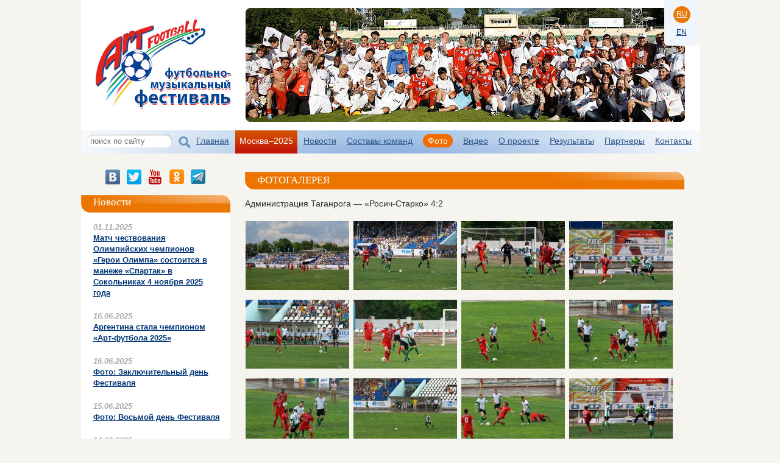

--- FILE ---
content_type: text/html; charset=utf-8
request_url: https://art-football.ru/photo/taganrog-match-08-06-14/
body_size: 4484
content:
<!DOCTYPE html PUBLIC "-//W3C//DTD XHTML 1.0 Transitional//EN" "http://www.w3.org/TR/xhtml1/DTD/xhtml1-transitional.dtd">
<html xmlns="http://www.w3.org/1999/xhtml">
<head>
            <title>Администрация Таганрога — «Росич-Старко» 4:2</title>
    <meta name="description" content="Администрация Таганрога — «Росич-Старко» 4:2" />    <meta name="keywords" content="Администрация Таганрога — «Росич-Старко» 4:2" />        <meta http-equiv="Content-Type" content="text/html; charset=UTF-8" />



    <link rel="stylesheet" type="text/css" href="/css/style.css" />
    <link rel="stylesheet" type="text/css" href="/css/myStyles.css" />
    <link rel="stylesheet" type="text/css" href="/publicLibs/jQuery/jgrowl/jquery.jgrowl.css" />
    <link rel="stylesheet" type="text/css" href="/publicLibs/jQuery/fancybox/fancybox.css" />

        	<link rel="stylesheet" href="/scripts/fancybox/jquery.fancybox-1.3.4.css" type="text/css" />
	        <link rel="shortcut icon" href="/favicon.ico" />
    
    <script type="text/javascript" src="/publicLibs/jQuery/jquery.js"></script>
    <script type="text/javascript" src="/publicLibs/jQuery/validator/validate.js"></script><!-- Валидатор форм -->
    <script type="text/javascript" src="/publicLibs/jQuery/validator/validate.ext.js"></script><!-- Локализатор валидатора форм -->
    <script type="text/javascript" src="/publicLibs/jQuery/jquery.form.js"></script>
    <script type="text/javascript" src="/publicLibs/jQuery/jCache.js"></script>
    <script type="text/javascript" src="/publicLibs/jQuery/jquery.cachePost.js"></script>
    <script type="text/javascript" src="/scripts/coda-slider.1.1.1.pack.js"></script>
    <script type="text/javascript" src="/scripts/jquery-easing-1.3.pack.js"></script>
    <script type="text/javascript" src="/scripts/jquery-easing-compatibility.1.2.pack.js"></script>
    <script type="text/javascript" src="/scripts/slides.min.jquery.js"></script>
    <script type="text/javascript" src="/scripts/script.js"></script>
	    <script type="text/javascript" src="/publicLibs/jQuery/jgrowl/jquery.jgrowl_minimized.js"></script>
    <script type="text/javascript" src="/publicLibs/jQuery/fancybox/fancybox.js"></script>
	

                <script type="text/javascript" src="/scripts/media.js"></script>
	        <script type="text/javascript" src="/scripts/fancybox/jquery.fancybox-1.3.4.pack.js"></script>
	        <script type="text/javascript" src="https://vk.com/js/api/openapi.js?105"></script>

        <script type="text/javascript">
        VK.init({apiId: 4187378, onlyWidgets: true});
      </script>
      
        <meta property="fb:admins" content="100007756392572"/>
    <meta property="fb:app_id" content="580820855341521"/>
</head><body>
    <div id="fb-root"></div>
<script>(function(d, s, id) {
  var js, fjs = d.getElementsByTagName(s)[0];
  if (d.getElementById(id)) return;
  js = d.createElement(s); js.id = id;
  js.src = "https://connect.facebook.net/ru_RU/all.js#xfbml=1&appId=580820855341521";
  fjs.parentNode.insertBefore(js, fjs);
}(document, 'script', 'facebook-jssdk'));</script>
    <table id="main_table" cellpadding="0" cellspacing="0" width="1000" style="margin: 0 auto;">
        <tr>
            <td colspan="3">
                <div id="header">
    <h1><a href="/" title="ART FOOTBALL">ART FOOTBALL</a></h1>
    <h3></h3>
		<ul class="navigate2">
			<li class=" active"><a ><span>RU</span></a></li>
			<li class=""><a href="http://art-football.com/"><span>EN</span></a></li>
	    </ul>


</div>
                                   <!-- NAVIGATION -->
<div id='main_menu'>
    <div class="inner_bg">
    	<div class="search">
            <form action="/search/" method="get" name="form_search">
            <input type="text"  style="width: 130px; height: 21px;  float:left;" name="words" placeholder="поиск по сайту" />
            <button type="submit"></button>
            </form>
        </div>
            <ul>
                                                                                                 
                                        <li class="">
                        <a href="/">Главная</a>
                    </li>
                                                                                                   
                                                                 
                                        <li class="highlight">
                        <a href="/festival/moscow-2025/">Москва–2025</a>
                    </li>
                                                                                                                         
                                        <li class="">
                        <a href="/news/">Новости</a>
                    </li>
                                                                                                                        
                                        <li class="">
                        <a href="/news/1092/">Составы команд</a>
                    </li>
                                                                                                                         
                                        <li class="active">
                        <a href="/photo/">Фото</a>
                    </li>
                                                                                                                          
                                        <li class="">
                        <a href="/video/moscow-2025/">Видео</a>
                    </li>
                                                                                                                         
                                        <li class="">
                        <a href="/about/">О проекте</a>
                    </li>
                                                                                                                         
                                        <li class="">
                        <a href="/teams/">Результаты</a>
                    </li>
                                                                                                                         
                                        <li class="">
                        <a href="/partners/">Партнеры</a>
                    </li>
                                                                                                                         
                                        <li class="">
                        <a href="/contacts/">Контакты</a>
                    </li>
                                                                                    </ul>
    </div>
</div>
    <!-- /NAVIGATION -->            </td>
        </tr>
        	<tr>
                    <td width="245" valign="top">
                                                                                                  
        <div class="networks">
           			        </div>

        <div class="networks">
		<a href="http://vk.com/artfootballfest" target="_blank" ><img src="/images/social_vk.png" alt="vk" /></a>
		<a href="https://twitter.com/artfootballfest" target="_blank" ><img src="/images/social_t.png" alt="twitter" /></a>
		<a href="http://www.youtube.com/user/artfootballfest" target="_blank" ><img src="/images/social_youtube.png" alt="YouTube" /></a>
		<a href="https://ok.ru/artfootballfest" target="_blank" ><img src="/images/social_ok.png" alt="odnoklassniki" /></a>
        <a href="https://t.me/artfootballfest" target="_blank" ><img src="/images/social_telegram.png" alt="telegram"/></a>
        </div>


                                                                <div class="sidebar hotnews">
               <h2 class="title"><span>Новости</span></h2>
               <div class="news">
                       <ul>
                                                              <li>
                                           <span class="date">01.11.2025</span>
                                           <p><a href="/news/1185/">Матч чествования Олимпийских чемпионов «Герои Олимпа» состоится в манеже «Спартак» в Сокольниках 4 ноября 2025 года</a></p>
                                   </li>
                                                              <li>
                                           <span class="date">16.06.2025</span>
                                           <p><a href="/news/1181/">Аргентина стала чемпионом «Арт-футбола 2025»</a></p>
                                   </li>
                                                              <li>
                                           <span class="date">16.06.2025</span>
                                           <p><a href="/news/1184/">Фото: Заключительный день Фестиваля</a></p>
                                   </li>
                                                              <li>
                                           <span class="date">15.06.2025</span>
                                           <p><a href="/news/1183/">Фото: Восьмой день Фестиваля</a></p>
                                   </li>
                                                              <li>
                                           <span class="date">14.06.2025</span>
                                           <p><a href="/news/1182/">Фото: Седьмой день Фестиваля</a></p>
                                   </li>
                                                  </ul>
               </div>
               <div class="all">
                       <hr/>
                       <a href="/news/">Все новости</a>
               </div>
       </div>

                    <div class="new-links-block">
                <a href="http://fcstarco.ru/" target="_blank"><img style="width: 245px;" src="/uploaded/fcstarco-v2.png" /></a>
            </div>

            

            
            
                      

                            </td>
			<td width="" valign="top">
							<div class="container">
                                                                        <h2  class="title"><span>Фотогалерея</span></h2>
<h3>Администрация Таганрога — «Росич-Старко» 4:2</h3>
<div class="content-holder">
	<ul class="gallery">
					<li>
				<a class="fancybox" rel="gal" title="8 июня. Таганрог.Стадион &quot;Торпедо&quot;. На солнце +40 по Цельсию." href="/uploaded/images/8.06.2014-0073.jpg"><img alt="image" src="/uploaded/images/8.06.2014-0073_small.jpg"></a>
                        </li>
					<li>
				<a class="fancybox" rel="gal" title="8 июня. Таганрог.Стадион &quot;Торпедо&quot;. Виктор Булатов отрабатывал и в атаке, и в обороне." href="/uploaded/images/8.06.2014-0131.jpg"><img alt="image" src="/uploaded/images/8.06.2014-0131_small.jpg"></a>
                        </li>
					<li>
				<a class="fancybox" rel="gal" title="8 июня. Таганрог.Стадион &quot;Торпедо&quot;. Юрий Давыдов на чеку." href="/uploaded/images/8.06.2014-0135.jpg"><img alt="image" src="/uploaded/images/8.06.2014-0135_small.jpg"></a>
                        </li>
					<li>
				<a class="fancybox" rel="gal" title="8 июня. Таганрог.Стадион &quot;Торпедо&quot;. Виктор Булатов." href="/uploaded/images/8.06.2014-0136.jpg"><img alt="image" src="/uploaded/images/8.06.2014-0136_small.jpg"></a>
                        </li>
					<li>
				<a class="fancybox" rel="gal" title="8 июня. Таганрог.Стадион &quot;Торпедо&quot;. В обороне Павел Иванов." href="/uploaded/images/8.06.2014-0144.jpg"><img alt="image" src="/uploaded/images/8.06.2014-0144_small.jpg"></a>
                        </li>
					<li>
				<a class="fancybox" rel="gal" title="8 июня. Таганрог.Стадион &quot;Торпедо&quot;. Станислав Еманов." href="/uploaded/images/8.06.2014-0157.jpg"><img alt="image" src="/uploaded/images/8.06.2014-0157_small.jpg"></a>
                        </li>
					<li>
				<a class="fancybox" rel="gal" title="8 июня. Таганрог.Стадион &quot;Торпедо&quot;. Удары Аркадия Дворковича всегда коварны." href="/uploaded/images/8.06.2014-0166.jpg"><img alt="image" src="/uploaded/images/8.06.2014-0166_small.jpg"></a>
                        </li>
					<li>
				<a class="fancybox" rel="gal" title="8 июня. Таганрог.Стадион &quot;Торпедо&quot;. Аркадий Дворкович." href="/uploaded/images/8.06.2014-0171.jpg"><img alt="image" src="/uploaded/images/8.06.2014-0171_small.jpg"></a>
                        </li>
					<li>
				<a class="fancybox" rel="gal" title="8 июня. Таганрог.Стадион &quot;Торпедо&quot;. Аркадий Дворкович (слева) и Илья Авербух (на заднем плане - Владимир Леонченко и Пьер Нарцисс)." href="/uploaded/images/8.06.2014-0172.jpg"><img alt="image" src="/uploaded/images/8.06.2014-0172_small.jpg"></a>
                        </li>
					<li>
				<a class="fancybox" rel="gal" title="8 июня. Таганрог.Стадион &quot;Торпедо&quot;. Выход один на один. Юрий Давыдов выручит?" href="/uploaded/images/8.06.2014-0175.jpg"><img alt="image" src="/uploaded/images/8.06.2014-0175_small.jpg"></a>
                        </li>
					<li>
				<a class="fancybox" rel="gal" title="8 июня. Таганрог.Стадион &quot;Торпедо&quot;. Михаил Гребенщиков, один против троих. " href="/uploaded/images/8.06.2014-0184.jpg"><img alt="image" src="/uploaded/images/8.06.2014-0184_small.jpg"></a>
                        </li>
					<li>
				<a class="fancybox" rel="gal" title="8 июня. Таганрог. Стадион &quot;Торпедо&quot;.  Удар по воротам в исполнении Михаила Прядильникова." href="/uploaded/images/8.06.2014-0078.jpg"><img alt="image" src="/uploaded/images/8.06.2014-0078_small.jpg"></a>
                        </li>
					<li>
				<a class="fancybox" rel="gal" title="8 июня. Таганрог.Стадион &quot;Торпедо&quot;. 2:4 - и время матча истекло." href="/uploaded/images/8.06.2014-0187.jpg"><img alt="image" src="/uploaded/images/8.06.2014-0187_small.jpg"></a>
                        </li>
					<li>
				<a class="fancybox" rel="gal" title="8 июня. Таганрог.Стадион &quot;Торпедо&quot;. Администрация Таганрога - &quot;Росич-Старко&quot;." href="/uploaded/images/8.06.2014-0188.jpg"><img alt="image" src="/uploaded/images/8.06.2014-0188_small.jpg"></a>
                        </li>
					<li>
				<a class="fancybox" rel="gal" title="8 июня. Таганрог.Стадион &quot;Торпедо&quot;. Пьер Нарцисс (слева), вице-губернатор Сергей Горбань и Иван Викулов." href="/uploaded/images/8.06.2014-0101.jpg"><img alt="image" src="/uploaded/images/8.06.2014-0101_small.jpg"></a>
                        </li>
					<li>
				<a class="fancybox" rel="gal" title="8 июня. Таганрог.Стадион &quot;Торпедо&quot;.  Первый гол в воротах &quot;Росича-Старко&quot;." href="/uploaded/images/8.06.2014-0107.jpg"><img alt="image" src="/uploaded/images/8.06.2014-0107_small.jpg"></a>
                        </li>
					<li>
				<a class="fancybox" rel="gal" title="8 июня. Таганрог.Стадион &quot;Торпедо&quot;. Коллективный отбор: Михаил Прядильников (слева) и Владимир Леонченко." href="/uploaded/images/8.06.2014-0117.jpg"><img alt="image" src="/uploaded/images/8.06.2014-0117_small.jpg"></a>
                        </li>
					<li>
				<a class="fancybox" rel="gal" title="8 июня. Таганрог.Стадион &quot;Торпедо&quot;. Дриблинг Виктора Булатова." href="/uploaded/images/8.06.2014-0122.jpg"><img alt="image" src="/uploaded/images/8.06.2014-0122_small.jpg"></a>
                        </li>
					<li>
				<a class="fancybox" rel="gal" title="8 июня. Таганрог.Стадион &quot;Торпедо&quot;. Юрий Давыдов спас - мяч линию ворот не пересек." href="/uploaded/images/8.06.2014-0129.jpg"><img alt="image" src="/uploaded/images/8.06.2014-0129_small.jpg"></a>
                        </li>
			</ul>
        
</div>
        <dl class="tabs">
        <dt class="vk selected">Вконтакте</dt>
        <dd class="selected">
            <div class="tab-content">
              <!-- vk -->
                <div id="vk_comments"></div>
               <script type="text/javascript">
                        VK.Widgets.Comments("vk_comments", {limit: 5, width: "676", attach: "*"});
                        </script>
                <!-- vk end -->
            </div>
        </dd>
        <dt class="fb">FaceBook</dt>
        <dd>
            <div class="tab-content">               
                <!-- fb -->
              <div class="fb-comments" data-href="http://art-football.ru/photo/taganrog-match-08-06-14/" data-width="676" data-numposts="5" data-colorscheme="light"></div>
                <!-- fb end -->
            </div>
        </dd>
    </dl>                                                                				</div>
			</td>
		</tr>
               <tr>
                    <td colspan="3" style="padding:0px 15px;">
                        <div id="footer">
                <div class="copyright">
                <span> &copy; 2026</span>
                                Международный футбольно-музыкальный фестиваль «Арт-футбол»
                        </div>
        <div class="contacts">
                <span class="label">Электронная почта:</span> <a class="email" href="mailto:info@art-football.ru">info@art-football.ru</a><br />
                <span class="label">Телефон:</span> <span class="phone">+7 499 136-57-57</span>
        </div>
        <!-- Yandex.Metrika counter -->

<script type="text/javascript">
(function (d, w, c) {
    (w[c] = w[c] || []).push(function() {
        try {
            w.yaCounter20890591 = new Ya.Metrika({id:20890591,
                    webvisor:true,
                    clickmap:true,
                    trackLinks:true,
                    accurateTrackBounce:true});
        } catch(e) { }
    });

    var n = d.getElementsByTagName("script")[0],
        s = d.createElement("script"),
        f = function () { n.parentNode.insertBefore(s, n); };
    s.type = "text/javascript";
    s.async = true;
    s.src = (d.location.protocol == "https:" ? "https:" : "http:") +
"//mc.yandex.ru/metrika/watch.js";

    if (w.opera == "[object Opera]") {
        d.addEventListener("DOMContentLoaded", f, false);
    } else { f(); }
})(document, window, "yandex_metrika_callbacks");

</script>
<noscript><div><img src="https://mc.yandex.ru/watch/20890591"
style="position:absolute; left:-9999px;" alt="" /></div></noscript>

<!-- /Yandex.Metrika counter -->

<div style="display:none">
    <script type="text/javascript">
	(function() {
            var ra = document.createElement('script');
            ra.type = 'text/javascript';
            ra.async = true;
            ra.src = ('http://sys.refocus.ru/ra.js');
            var s = document.getElementsByTagName('script')[0];
            s.parentNode.insertBefore(ra, s);
        })();
    </script>
</div>
</div>
                        <div style=" text-align: center;font-size:16px;font-family:sans-serif;">Формула проекта разработана в <a style="color:black" href="http://mitlabs.ru/">лаборатории Mitlabs</a> © 2019. Все права защищены.</div>
                            </td>
               </tr>
</table>
        <script type="text/javascript" src="/scripts/slider-script.js"></script>
</body>
</html>

--- FILE ---
content_type: text/css
request_url: https://art-football.ru/css/style.css
body_size: 5561
content:
/* Global */
* {
	margin:0;
	padding:0;
}
a,img{border:none;}
li {list-style:none;}
.clearfix:after{
	content: ".";
	display: block;
	height: 0;
	clear: both;
	visibility: hidden;
}
a{text-decoration:underline;}
a:hover{text-decoration:none;}
.underline{text-decoration:underline;}
/* Layout */
html
{
	height: 100%;
}
body{
	background-color:#f6f4ef;
	font: 62.5%/1.4  Arial, Helvetica, sans-serif;
	color:#2c2c2c;
	height: 100%;
}
#main_table{box-sizing: content-box;}
#main_table_inner{background:none;}
#header,
#header_en {
	height: 214px;
	width:100%;
	position:relative;
	font-size:11px;
}
#header {background:url(/images/art-f-v4-ru.jpg) no-repeat top left;}
#header_en {background:url(/images/art-f-v4-en.jpg) no-repeat top left;}
#container{
	position:relative;
	padding-top:1px;
	border-left:1px solid #90c243;
	border-right:1px solid #283a99;
	width:778px;
	z-index:1;
	background:#e2e2e2;
	font-size:11px;
}
#footer{
	width:1000px;
	height:90px;
	position:relative;
	background:url(/images/footer_bg.gif) top left repeat-x;
	font-size:11px;
	margin-top:20px;
	margin-left: -15px;
}
/* Header */
#header h1,
#header_en h1{
	position:absolute;
	top:11px;
	left:32px;
}
#header h1 a,
#header_en h1 a{
	display:block;
	width:213px;
	height:166px;
	overflow:hidden;
	text-indent:-9999px;
	/*background:url(/images/logo.png) top left no-repeat;*/
	font-size:1px;
	outline:none;
}
#header h2,
#header_en h2 {
	/*padding-top:61px;
	padding-left:203px;*/
	padding-top:20px;
	/*padding-left:156px;*/
	padding: 20px 55px 0 235px;
	color: #fff;
	line-height: 36px;
	font-size: 26px;
	font-weight:normal;
	font-family: Georgia, sans-serif;
	font-style: italic;
	font-weight: bold;
}
#header h2 span,
#header_en h2 span {
	/*font-size:32px;*/
	color:#f26c00;
}
#header h3,
#header_en h3 {
	padding-left:203px;
	font-size:12px;
	color:#7d7d7d;
	font-weight:normal;
	position:relative;
	top:-5px;
}
#header .login_form,
#header_en .login-form {
	position:absolute;
	left:275px;
	top:4px;
}
#header .login_form label, #header .login_form input,
#header_en .login_form label, #header_en .login_form input {
	vertical-align:middle;
}
#header .login_form .text,
#header_en .login_form .text {
	border:1px solid #dbdbdb;
	height:13px;
	width:77px;
	font-size:10px;
}
#header .login_form .submit,
#header_en .login_form .submit {
	border:none;
	background:url(/images/login_arrow.gif) right 6px no-repeat;
	padding-right:8px;
	font-family:Arial, Helvetica, sans-serif;
	font-size:11px;
	text-decoration:underline;
	cursor:pointer;
}
#header .info_block,
#header_en .info_block {
	width:301px;
	height:46px;
	padding-top:11px;
	padding-left:44px;
	background:url(/images/header_block_bg.jpg) 0 0 no-repeat;
	position:absolute;
	top:28px;
	right:12px;
	color:#7d7d7d;
}
#header .info_block a,
#header_en .info_block a {
	color:#7d7d7d;
	text-decoration:none;
}
#header .info_block span a,
#header_en .info_block span a {color:#000;}
#header .navigate,
#header_en .navigate {
	position:absolute;
	top:7px;
	left:8px;
	height:13px;
	width:175px;
	background:url(/images/navigate_bg.gif) 0 0 no-repeat;
}
#header .navigate li, #header .navigate2 li,
#header_en .navigate li, #header_en .navigate2 li {
	display:block;
	float:left;
}
#header .navigate li a,
#header_en .navigate li a {
	width:12px;
	height:11px;
	display:block;
	margin-left:45px;
	font-size:1px;
	overflow:hidden;
	text-indent:-9999px;
	outline:none;
}
#header .navigate2,
#header_en .navigate2 {
	position:absolute;
	top: 0px;
	right: 0px;
	width: 58px;
	height: 75px;
	background: #f0f5fb;
	border-radius: 0px 0px 6px 6px;
}
#header .navigate2 li,
#header_en .navigate2 li {
	/*padding:12px 10px;*/
	float:left;
	color:#003476;
	/*font-weight:bold;*/
	/*border-left:1px solid #c4c4c4;*/
	width: 28px;
	height: 28px;
	font-size: 13px;
	line-height:13px;
	/*text-align: center;*/
	position: absolute;
	top: 40px;
	left: 50%;
	margin-left: -14px;
}
#header .navigate2 li.active,
#header_en .navigate2 li.active {
	color:#ffffff;
	background: url("/images/bg_lang.png") no-repeat 0px 0px transparent;
}
#header .navigate2 li.active span,
#header_en .navigate2 li.active span {
	color: #ffffff;
	text-decoration: none;
}
#header .navigate2 li:first-child,
#header_en .navigate2 li:first-child {
	border:none;
	margin-bottom: 4px;
	position: absolute;
	top: 10px;
	left: 50%;
	margin-left: -14px;
}
#header .navigate2 li span,
#header_en .navigate2 li span {
	color:#003476;
	font-weight:normal;
	font-size: 12px;
	margin: 10px 10px 0px 0;
	display: block;
	margin: 7px 0 0 5px;
        text-decoration: underline;
        cursor: pointer;
}
#header .navigate2 li span:hover,
#header_en .navigate2 li span:hover {	
        text-decoration: none;
       
}
#main_menu{
	width:100%;
	height:38px;
	background:url(/images/menu_bg.gif) 0 0 no-repeat;
	padding-bottom:12px;
}
#main_menu .inner_bg{
	background:url(/images/menu_bg_inner.gif) top right no-repeat;
	height:27px;
	text-align:center;
	padding-top:11px;
}
/*#main_menu .inner_bg li{
display:inline;
padding:0px 13px;
}*/
#main_menu .inner_bg li{
	display:inline;
	padding:0px 7px;
}
#main_menu .inner_bg li a{
	font-size:14px;
	/*font-weight:bold;*/
	/*color:#003476;*/
	text-decoration: underline;
	color: #2c578c;
}
#main_menu .inner_bg li a:hover{
	/*text-decoration:underline;*/
}
/* Content */
.sidebar{
	width:245px;
	/*min-height:200px;*/
	padding: 5px 0px 5px;
	/*background:url(/images/area_bg.jpg) 0 0 no-repeat;*/
	background-color: #fff;
	font-size:11px;
	/*margin-left:16px;*/
	position:relative;
	margin-bottom:15px;
}
.sidebar .cut{
	position:absolute;
	width:15px;
	height:15px;
	bottom:0;
	left:0;
	/*background:url(/images/area_cut.gif) 0 0 no-repeat;*/
}
.sidebar .menu{
	/*margin-bottom:45px;*/
	margin-left:20px;
}
.sidebar .menu li {
	min-height:30px;
	width:211px;
	background: url(/images/dot.gif) left top repeat-x;
}
.sidebar .menu li:first-child{
	background:none;
}
.sidebar .menu li a{
	line-height:29px;
	color:#000;
	font-size:12px;
	display:block;
	padding-left:27px;
	background:url(/images/arrow.gif) left center no-repeat;
	text-decoration:none;
	outline:none;
}
.sidebar .menu li a.active {
	background-color:#257b00;
	font-weight:bold;
}
.sidebar .menu li a:hover{
	text-decoration:underline;
}
.sidebar .menu li div {
	margin-left:27px;
	width:184px;
	background:url(/images/dot.gif) 27px top repeat-x;
}
.sidebar .menu li div:first-child {
	background:none;
}
.sidebar .menu li div a{
	display:block;
	outline:none;
	line-height:20px;
	padding-left:10px;
	background:url(/images/arrow2.gif) left center no-repeat;
	color:#000;
	font-weight:normal;
	font-size:11px;
}
.sidebar .boxes li {
	width:141px;
	height:37px;
	margin-bottom:1px;
	background:url(/images/box_bg.gif) 0 0 no-repeat;
	padding-left:48px;
	padding-top:14px;
	color:#FFF;
}
.sidebar .boxes li a{
	color:#FFF;
	font-weight:bold;
}
.banner{
	text-align:center;
	/*margin-left:16px;*/
}
.rightbar{
	width:177px;
	/*padding-right:19px;*/
	font-size:11px;
}
.rightbar h2{
	color:#fff;
	font-size:17px;
	font-weight:normal;
	font-family:Tahoma;
	width:164px;
	padding-left:13px;
	height:26px;
	padding-top:3px;
	background:url(/images/right_title.gif) 0 0 no-repeat;
	text-transform:uppercase;
}
.rightbar ul{
	width:177px;
	background-color:#FFF;
	padding-top:20px;
}
.rightbar li {
	margin-bottom:25px;
	width:177px;
	text-align:center;
}
.rightbar li a{
	outline:none;
}
.container {
	min-height:370px;
	padding: 18px 25px 3px 24px;
	/*font-size:11px;*/
	font-size:13px;
}
.container h2.title{
	color:#fff;
	font-size:17px;
	font-weight:normal;
	font-family:Tahoma;
	width:100%;
	height:29px;
	background:url(/images/title_long_bg.gif) 0 0 no-repeat;
	text-transform:uppercase;
	margin-bottom:15px;
}
.container h2.title span{
	display:block;
	background:url(/images/title_long_bg.gif) right 0 no-repeat;
	height:27px;
	padding-top:2px;
	margin-left:20px;
}
.container .text_block_inner{
	padding:0px 17px;
}
.container .text_block_inner h3.title{
	font-size:18px;
	color:#3c3d3f;
	font-weight:normal;
	text-align:justify;
}
.container .text_block_inner h4.title{
	font-size:15px;
	color:#3c3d3f;
	font-weight:normal;
	text-align:justify;
	margin-bottom:15px;
}
.text_block_inner .text {
	color:#3c3d3f;
	font-size:11px;
	text-align:justify;
	margin-bottom:10px;
}
.text_block_inner .right {
	text-align:right;
	color:#3c3d3f;
	font-size:11px;
}
.container .blocks{
	margin-top:25px;
}
.container .news{
	float:left;
	width:43%;
	margin-right:3%;
}
.container .news h2{
	color:#fff;
	font-size:17px;
	font-weight:normal;
	font-family:Tahoma;
	width:100%;

	height:29px;

	background:url(/images/title_long_bg.gif) 0 0 no-repeat;
	text-transform:uppercase;
}
.container .news h2 span{
	display:block;
	background:url(/images/title_long_bg.gif) right 0 no-repeat;
	height:27px;
	padding-top:2px;
	margin-left:20px;
}
.container .news ul {
	padding-top:15px;
	background-color:#FFF;
}
.container .news li{
	margin-left:10px;
	padding-left:18px;
	padding-right:15px;
	background:url(/images/news-icon.gif) 0 0 no-repeat;
	margin-bottom:10px;
}
.container .news li span a{
	font-size:10px;
	display:block;
	color:#b7b2a1;
	text-decoration:none;
}
.container .news li span a:hover{
	text-decoration:underline;
}

.container .news li p a{
	color:#2C2C2C;
	text-decoration:none;
}
.container .news li p a:hover{
	text-decoration:underline;
}

.container .text_block{
	width:54%;
	float:left;
}
.container .text_block p{
	margin-top:10px;
}
.container .text_block a{
	text-decoration:none;
	color:#2C2C2C;
}
.container .text_block a:hover{
	text-decoration:underline;
}
.container .text_block .more{
	text-align:right;
	color:#0067af;
	font-size:10px;
	padding-right:10px;
	background:url(/images/arrow3.gif) right 6px no-repeat;
	margin-right:5px;
}
.container .text_block .more a{
	color:#0067af;
}
/* Footer */
#footer p.copy {
	position:absolute;
	left:5px;
	top:50px;
	color:#9e9a91;
	width:121px;
	padding-left:144px;
	padding-top:10px;
	height:98px;
	display:block;
	background:url(/images/logo2.gif) 0 0 no-repeat;
}
#footer .contacts{
	width:350px;
	height:47px;
	position:absolute;
	top:45px;
	left:640px;
	background:url(/images/flag.gif) 0 8px no-repeat;
	padding-left:32px;
	padding-top:3px;
	font-size: 13px;
}
#footer .contacts .label {
	font-style: italic;
}
#footer .contacts .email {
	/*text-decoration: underline;*/
	color: #000;
}
#footer .counters{
	width:230px;
	position:absolute;
	right:0;
	top:60px;
	height:80px;
}
#footer .counters img {
	float:right;
	margin-bottom:10px;
	margin-left:10px;
}

.news_page  a:hover {
	text-decoration:underline;
}
.news_page a {
	text-decoration:none;
	color:#2C2C2C;
}

.news_page .date a{
	color:#B7B2A1;
}
.news_page .title a{
	color:#2C2C2C;
	font-weight:bold;
}
.smap{
	margin-left:20px;
}
.smap a{
	color:#2C2C2C;
	text-decoration:none;
}
.smap a:hover{
	text-decoration:underline;
}
.smap li{
	list-style-image:none;
	list-style-position:outside;
	list-style-type:circle;
}
.sidebar .info_block {
	margin: 10px;
	text-align: center;
	font-size: 16px;
}
.sidebar.event {
	min-height: 10px;
}
.sidebar.hotnews {
	min-height: 300px;
	padding-top: 0px;
	/*padding-bottom: 40px;*/
}
.sidebar h2 {
	background:url(/images/right_title.gif) 0 0 no-repeat;
	color: #FFFFFF;
	font-family: Tahoma;
	font-size: 17px;
    font-weight: normal;
    height: 26px;
    /*padding-left: 13px;*/
    padding-top: 3px;
}
.hotnews {
	color: #003476;
    font-size: 13px;
    font-weight: bold;
    text-decoration: none;
}
.hotnews .news {margin-left: 20px;}
.hotnews .all {
	/*position: absolute;
	bottom: 0;*/
	text-align: center;
	width: 100%;
	/*margin: 0 auto;*/
	padding: 0px 0px 15px;
}
.hotnews .all hr {
	margin-left: auto;
	margin-right: auto;
	width: 70%;
	text-align: center;
	margin-bottom: 10px;
}
.hotnews a,
.hotnews a:active {color: #003476!important;}
.hotnews li {
	list-style-type: none;
	margin-bottom: 20px;
	padding-right: 15px;
}
.hotnews .news .date {
	font-style: italic;
	color: #aaa;
}
.hotnews h2.title{
	color:#fff;
	font-size:17px;
	font-weight:normal;
	font-family:Tahoma;
	width:100%;
	height:29px;
	background:url(/images/title_long_bg.gif) 0 0 no-repeat;
	/*text-transform:uppercase;*/
	margin-bottom:15px;
	padding-top:0px;
}
.hotnews h2.title span{
	display:block;
	background:url(/images/title_long_bg.gif) right 0 no-repeat;
	height:27px;
	padding-top:0px;
	margin-left:20px;
	line-height: 24px;
}
.event a {
	/*color: #003476;*/
	/*color: #003476;*/
}
.event .info_block span a{
	color: #003476;
	font-size: 12px;
	font-style: italic;
}
.networks {
	text-align: center;
	margin-bottom: 10px;
}

/* DropDown Menu */
#main_menu .inner_bg  {padding:0;height:38px;}
#main_menu {
	height:38px;
}
#main_menu ul{
	z-index:10;
	position:relative;
}
#main_menu .inner_bg li{
	position:relative;
	padding-top:8px;
	height: 30px;
	display:inline-block;
	vertical-align:top;
}
#main_menu .inner_bg li.active > a{
	color: #fff;
	text-decoration: none;
	background: #F26C00;
	border-radius: 15px;
	border: solid  #F26C00;
	border-width: 3px 8px;

}
#main_menu .inner_bg li li {
	padding:0;
	margin:0;
	height:21px;
}
*+html #main_menu .inner_bg li{
	display:inline;
	zoom:1;
}
#main_menu ul ul{
	position:absolute;
	left:-99999px;
	top:-9999px;
	margin:0;
	list-style:none;
	width:100px;
	background:#94b4e0;
	overflow:hidden;
	padding:8px 20px 8px;
	text-align:left;
}
#main_menu ul li:hover ul
/*#main_menu ul li.active ul */{
	left:-30px;
	top:100%;
}
/* Fotogallery */
.content-holder {
	position:relative;
	overflow:hidden;
	width:705px;
}
.content-holder .gallery{list-style:none;}
.content-holder > ul {width:705px;}
.content-holder .gallery li{
	padding:0;
	display: inline-block;
	vertical-align:top;
	margin: 0 0 8px 0;
	width: 173px;
	text-align:center;
}
.content-holder .foto-gallery li{
	padding:0;
	display: inline-block;
	vertical-align:top;
	margin: 0 0 18px 0;
	width: 173px;
	text-align:center;
}
.content-holder .video-gallery li{
	padding:0;
	display: inline-block;
	vertical-align:top;
	margin: 0 0 15px 0;
	width: 173px;
	text-align:center;
}
*+html .content-holder .video-gallery li,
*+html .content-holder .foto-gallery li,
*+html .content-holder .gallery li{
	display:inline;
	zoom:1;
}
.content-holder a{
	font-size:14px;
	line-height:17px;
	color:#2c2c2c;
	text-decoration:none;
}
.content-holder a span {
	margin:0 10px;
	display:block;
	text-align:center;
}
.content-holder a img{margin:0 0 8px;}
.content-holder a .grey{
	color:#868686;
}
.content-holder a:hover span{
	text-decoration:underline;
}
.container h3{
	margin:0 0 20px;
	font-size:14px;
	line-height:17px;
	font-weight:normal;
}

/*
	--- SLIDER ---
*/
/*
	UTILITY STYLES
*/
#page-wrap .floatLeft
{ float: left; margin-right: 10px;}
#page-wrap .floatRight
{ float: right; }
#page-wrap .clear
{ clear: both; }
#page-wrap a
{ outline: none; }
/*
	PAGE STRUCTURE
*/
#page-wrap
{ width: 720px; margin: 0 0; position: relative; height: 430px; /*background: url(/images/bg.png) top center;*/}
/*
	TYPOGRAPHY
*/
#page-wrap ul
{ list-style: square inside; }
/*#page-wrap a, a:visited
{ color: #729dff; text-decoration: none; }*/
#page-wrap a:hover, a:active
{ color: white; }
#page-wrap blockquote
{ padding: 0 20px; margin-left: 20px; border-left: 20px solid #ccc; font-size: 14px;font-family: Georgia, serif; font-style: italic; margin-top: 10px;}
/*
	SLIDER_STYLE
*/
.slider-wrap
/*{ width: 720px; position: absolute; top: 87px; left: 40px; }*/
{ width: 720px; position: absolute; top: 60px; left: 14px; }
.stripViewer .panelContainer
.panel ul
{ text-align: left; margin: 0 15px 0 30px; }
.stripViewer {
	position: relative;
	overflow: hidden;
	width: 635px;
	float: left;
	height: 420px;
	margin: -55px 0 41px -14px;
}
.stripViewer .panelContainer
{ position: relative; left: 0; top: 0; }
.stripViewer .panelContainer .panel
{ float: left; height: 100%; position: relative; width: 635px; }
.stripViewer .panelContainer .panel img {height: 420px!important;}
.stripNavL, .stripNavR, .stripNav
{ display: none; }
.nav-thumb
{ border: 1px solid black; margin-right: 5px; }
#movers-row {
	margin: -63px 0 0 -14px;
	width: 92px;
	float: right;
	overflow: hidden;
	padding-top: 0;
}
#movers-row div
{ width: 90px; float: left; margin-left: 0; }
/*.photo-meta-data
{ background: url(/images/transpBlack.png); padding: 10px; height: 30px;margin-top: -50px; position: relative; z-index: 9999; color: white; }
*/
.photo-meta-data
{
  background: url(/images/transpBlack.png);
  padding: 10px;
  /* height: 30px; */
  /* margin-top: -50px; */
  position: absolute;
  z-index: 9999;
  width: 100%;
  color: white;
  bottom: 0;
  left: 0;
  box-sizing: border-box;
}
.photo-meta-data span
{ font-size: 16px; }
.cross-link
{ display: block; width: 92px; margin-top: -14px;position: relative; padding-top: 24px; z-index: 9999; height: 77px; }
/*.active-thumb
{ background: transparent url(/images/icon-uparrowsmallwhite.png) top center no-repeat; }*/
/*
	--- END SLIDER ---
*/

#partners {
	/*width: 600px;*/
	height: 70px;
	padding: 10px 40px 25px 47px;
	background-color: #FFFFFF;
}
#partners ul {
	list-style-type: none;
}

#partners li {
	float: left;
	/*margin-left: 20px;*/
}
#partners li img {
	/*width: 70px;*/
}

#footer .copyright {
	position:absolute;
	left:5px;
	top:47px;

	width: 350px;
	font-size: 13px;
}

#footer .copyright span {
	height: 50px;
	margin-right: 5px;
	float:left;
}

.sidebar.event #partners{
    padding: 10px 20px 0;
}
.big-banner{
    /*background: #FFFFFF;*/
    text-align: center;
}
.big-banner img{
    padding: 15px;
}

.news_page {
    padding-bottom: 7px;
    border-bottom: 1px solid #FFFFFF;
    overflow: hidden;
}
.news_page img {
    float: left;
    margin-right: 10px;
    /*width: 121px;*/
}
.news-text {
    float: left;
    width: 554px;
}
.news_image,.news_title {margin-bottom: 10px;}
.news_title {text-align: left;}
.news_image {text-align: center;}
/*.news_image img {width: 400px;}*/
/* social-tabs [start] */
.tabs {
    width:100%;
    overflow:hidden;
    font-size:0.9em;
    margin:35px 0;
    zoom:1;
    padding:1px;
    position:relative;
}
.tabs dt {
    float:left;
    line-height:2;
    height:2em;
    background:#DAE2E8;
    border:1px solid #e8f0f5;
    border-bottom:0;
    padding:0 1em;
    position:relative;
    left:35px;
    margin-right:1px;
    cursor:pointer;
}
.tabs dt:hover {background-color:#C6C6C6;}
.tabs dt.selected {
    border-color:#C6C6C6;
    background:#fff;z-index:3;
    cursor:auto;
}
.tabs dd {
    background:#fff;
    display:none;
    float:right;
    width:100%;
    margin:2em 0 0 -100%;
    position:relative;
    z-index:2;
}
.tabs dd.selected {display:block;}
.tabs .tab-content {
    border:1px solid #C6C6C6;
    padding:20px;
}
.fb-comments:after{content: 'РџРµСЂРµРіСЂСѓР·РёС‚Рµ СЃС‚СЂР°РЅРёС†Сѓ'}
.fb-comments.fb_iframe_widget:after{content: ''}
/* social-tabs [end] */
.search button{
    background: url("/images/search_btn.png") no-repeat scroll center center;
     border: medium none;
    border-radius: 0 2px 2px 0;
    cursor: pointer;
   height: 24px;
    padding-top: 10px;
    width: 26px;
}
.searcher button{
    background: url("/images/search_btn.png") no-repeat scroll center center;
     border: medium none;
    border-radius: 0 2px 2px 0;
    cursor: pointer;
   height: 25px;
    padding-top: 10px;
    width: 27px;
}
.paginator {
    margin: 0 auto;
    position: relative;
    left: 290px;
    right: -360px;
}
.paginator ul.pagination {
    list-style: none outside none;  
}
ul.pagination li {
    float: left;
    margin-right: 5px;
}
.pagination li a{
    color: #000000;
/*    text-decoration: none;
    font-weight:bold;*/
}
/*LAVROV*/
.fancytitle {margin-top: -10px;}
.search {
	width: 175px;
	padding: 7px 0 0 10px;
}
.search input {
	border: none;
	border-radius: 21px;
	margin-right: 5px;
	box-shadow: -1px 1px 2px rgba(0,0,0,.3) inset;
	padding: 0 5px;
}
.inner_bg {position: relative;}
#main_menu ul {position: absolute;}
#main_menu ul {
    width: 837px;
    left: 50%;
	top: 0;
    margin-left: -330px;
}
/**/
#n-container {
	margin: 20px 0;
	width: 705px;
	position:relative;
	z-index:0;
	background: none;
}
#example {
	width: 705px;
	height: 160px;
	position:relative;
}
#slides {
	position:absolute;
	z-index:100;
}
#slides .next,
#slides .prev {
	position:absolute;
	top:60px;
	width:33px;
	height:44px;
	display:block;
	z-index:101;
}
.slides_container {
	width:705px;
	height:160px;
	overflow:hidden;
	position:relative;
}
#n-container .next {
	right: 0px;
	background: url(../images/controls.png) no-repeat top right;
}
#n-container .next:hover {background: url(../images/controls.png) no-repeat bottom right;}
#n-container .prev {
	left: 0px;
	background: url(../images/controls.png) no-repeat top left;
}
#n-container .prev:hover {background: url(../images/controls.png) no-repeat bottom left;}
.caption {
	width: 100%;
	height: 40px;
	background: rgba(0,0,0,.4);
	position:absolute;
	bottom: 0px;
	color: #fff;
}
.slide-collection {
	overflow: hidden;
	width: 565px;
	height: 131px;
	padding: 15px 70px;
}
.slide-collection a {
	display: block;
	width: 175px;
	height: 131px;
	float: left;
	margin-right: 20px;
	overflow: hidden;
}
.slide-collection a:last-child {margin-right: 0;}
#main_menu .inner_bg .highlight {background:url(/images/highlight.png) repeat-x;}
#main_menu .inner_bg .highlight a {
	text-decoration: none;
	color: #fff;
}
#main_menu .inner_bg .activehighlight {background:url(/images/activehighlight.png) repeat-x;}
#main_menu .inner_bg .activehighlight a {
	text-decoration: none;
	color: #fff;
}
.news_image img {height: auto;}
.new-links-block {
	/*width: 239px;
	padding: 0 3px;*/
	overflow: hidden;
	margin-top: 14px;
}
.new-links-block a {
	display: block;
	width: 75px;
	float: left;
	margin-left: 7px;
}
.mini-links-block a {
    padding-right: 1px;
}
.new-links-block a:first-child {margin-left: 0;}
.new-links-block a img {width: 75px;}

.sb_u_img_block_icon {
    bottom: 0;
    display: block!important;
    left: 0;
    position: absolute;
    width: 28px;
    height: 28px;
     margin-left: 0!important;
}

.sb_u_img_block_icon span.sp {
    background-color: rgba(0, 0, 0, 0.5);
    color: #FFFFFF;
    display: block!important;
    margin: 0!important;
    text-align: center!important;
    height: 28px;
}


.sb_u_icon_type {
    background-color: rgba(0, 0, 0, 0)!important;
    background-image: url("/images/mainSprite.png");
    display: inline-block!important;
    margin: 8px 0!important;
    text-decoration: none !important;
}
.sb_u_icon_type_v_w {
    background-position: -167px -402px;
    padding: 0 0 14px 14px !important;
    height: 0!important;
    overflow: hidden;
    vertical-align: middle;
    width: 0;
}
td#fancybox-title-float-left
{
	background: none;
}
td#fancybox-title-float-right
{
	background: none;
}
#fancybox-title-float-wrap td#fancybox-title-float-main
{
	background-image: none;
	background: #000;
	border: 1px solid #fff;
	padding: 5px;
    max-width: 900px;
    word-wrap: break-word;
    white-space: pre;
}
.panel a {
  color: #ddd;
}
.panel a:visited
{
 color: #ddd;	
}
#fancybox-title-float-wrap
{
	width: 600px;
	max-width: 600px;
}
#main_table
{
	overflow: hidden;
}

--- FILE ---
content_type: text/css
request_url: https://art-football.ru/css/myStyles.css
body_size: -58
content:
.error {color:#c00; display:none}

--- FILE ---
content_type: application/javascript
request_url: https://art-football.ru/scripts/slider-script.js
body_size: 23
content:
$(document).ready(function() {
	$(function(){
		$('#slides').slides({
			preload: true,
			play: 0,
			pause: 500,
			hoverPause: true,
		});
	});		
});


--- FILE ---
content_type: application/javascript
request_url: https://art-football.ru/scripts/script.js
body_size: 591
content:
$(document).ready(function(){
	
	$('.slides_container .next').on('click', function() {return false;});
	$('.slides_container .prev').on('click', function() {return false;});
        
	var theInt = null;
	var $crosslink, $navthumb;
	var curclicked = 0;
	
	theInterval = function(cur){
		clearInterval(theInt);
		
		if( typeof cur != 'undefined' )
			curclicked = cur;
		
		$crosslink.removeClass("active-thumb");
		$navthumb.eq(curclicked).parent().addClass("active-thumb");
			$(".stripNav ul li a").eq(curclicked).trigger('click');
		
		theInt = setInterval(function(){
			$crosslink.removeClass("active-thumb");
			$navthumb.eq(curclicked).parent().addClass("active-thumb");
			$(".stripNav ul li a").eq(curclicked).trigger('click');
			curclicked++;
			if( 7 == curclicked )
				curclicked = 0;
			
		}, 3000);
	};
	
	$(function(){
		
		$("#main-photo-slider").codaSlider();
		
		$navthumb = $(".nav-thumb");
		$crosslink = $(".cross-link");
		
		$navthumb
		.click(function() {
			var $this = $(this);
			theInterval($this.parent().attr('href').slice(1) - 1);
			return false;
		});
		
		theInterval();
	});
        
          $('dl.tabs dt').live('click', function(){
            $(this).siblings().removeClass('selected').end()
            .next('dd').andSelf().addClass('selected');
        });
		
		$('body').css('overflow','hidden');
		$('body').css('overflow','visible');

});

function standartAJAXResponseHandler(data, status)
{
	if (status == 'success')
	{
		if (data.error)
		{
			$.jGrowl(data.error);
			return false;
		}
	}
	else
	{
		$.jGrowl("Ошибка запроса");
		return false;
	}
	return true;
}

--- FILE ---
content_type: application/javascript
request_url: https://art-football.ru/scripts/media.js
body_size: -16
content:
$(document).ready(function() {
	//alert('loaded');
	$(".fancybox").fancybox();
})